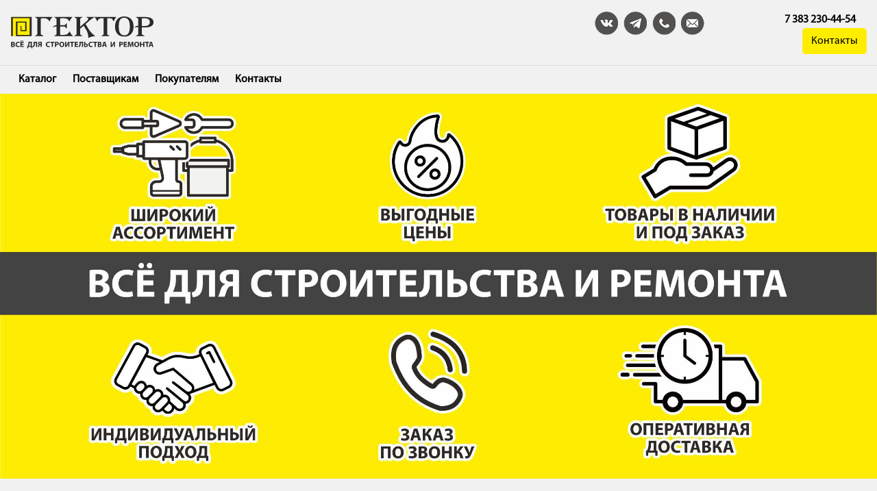

--- FILE ---
content_type: text/html; charset=UTF-8
request_url: https://gektor-nsk.ru/
body_size: 7625
content:

<!DOCTYPE html>
<html xml:lang="ru" lang="ru">

<head>
	<meta http-equiv="Content-Type" content="text/html; charset=UTF-8" />
<meta name="robots" content="index, follow" />
<meta name="description" content="Строительные и отделочные материалы в Новосибирске от компании Гектор. Оперативная отгрузка, низкие цены и различные варианты оплаты." />
<script data-skip-moving="true">(function(w, d, n) {var cl = "bx-core";var ht = d.documentElement;var htc = ht ? ht.className : undefined;if (htc === undefined || htc.indexOf(cl) !== -1){return;}var ua = n.userAgent;if (/(iPad;)|(iPhone;)/i.test(ua)){cl += " bx-ios";}else if (/Windows/i.test(ua)){cl += ' bx-win';}else if (/Macintosh/i.test(ua)){cl += " bx-mac";}else if (/Linux/i.test(ua) && !/Android/i.test(ua)){cl += " bx-linux";}else if (/Android/i.test(ua)){cl += " bx-android";}cl += (/(ipad|iphone|android|mobile|touch)/i.test(ua) ? " bx-touch" : " bx-no-touch");cl += w.devicePixelRatio && w.devicePixelRatio >= 2? " bx-retina": " bx-no-retina";if (/AppleWebKit/.test(ua)){cl += " bx-chrome";}else if (/Opera/.test(ua)){cl += " bx-opera";}else if (/Firefox/.test(ua)){cl += " bx-firefox";}ht.className = htc ? htc + " " + cl : cl;})(window, document, navigator);</script>


<link href="/bitrix/js/intranet/intranet-common.min.css?176844543361199" type="text/css"  rel="stylesheet" />
<link href="/local/templates/main/assets/css/bootstrap.min.css?1768560945159515" type="text/css"  data-template-style="true"  rel="stylesheet" />
<link href="/local/templates/main/assets/css/slick.css?17685609451729" type="text/css"  data-template-style="true"  rel="stylesheet" />
<link href="/local/templates/main/assets/css/owl.carousel.css?17685609454744" type="text/css"  data-template-style="true"  rel="stylesheet" />
<link href="/local/templates/main/assets/css/owl.theme.default.min.css?17685609451013" type="text/css"  data-template-style="true"  rel="stylesheet" />
<link href="/local/templates/main/assets/css/jquery.fancybox.min.css?176856094512795" type="text/css"  data-template-style="true"  rel="stylesheet" />
<link href="/local/templates/main/assets/css/ionicons.min.css?176856094551284" type="text/css"  data-template-style="true"  rel="stylesheet" />
<link href="/local/templates/main/assets/css/mobile.css?17685609453309" type="text/css"  data-template-style="true"  rel="stylesheet" />
<link href="/local/templates/main/assets/css/style.css?176856094516276" type="text/css"  data-template-style="true"  rel="stylesheet" />
<link href="/bitrix/components/bitrix/system.show_message/templates/.default/style.min.css?176844544051" type="text/css"  data-template-style="true"  rel="stylesheet" />







	<meta http-equiv="X-UA-Compatible" content="IE=edge" />
	<meta name="viewport" content="user-scalable=no, initial-scale=1.0, maximum-scale=1.0, width=device-width">
	<link rel="icon" type="image/x-icon" href="/favicon.ico">
	<title>Компания Гектор - строительные и отделочные материалы</title>

	
	<meta http-equiv="Content-Type" content="text/html; charset=UTF-8" />
<meta name="robots" content="index, follow" />
<meta name="description" content="Строительные и отделочные материалы в Новосибирске от компании Гектор. Оперативная отгрузка, низкие цены и различные варианты оплаты." />
<script data-skip-moving="true">(function(w, d, n) {var cl = "bx-core";var ht = d.documentElement;var htc = ht ? ht.className : undefined;if (htc === undefined || htc.indexOf(cl) !== -1){return;}var ua = n.userAgent;if (/(iPad;)|(iPhone;)/i.test(ua)){cl += " bx-ios";}else if (/Windows/i.test(ua)){cl += ' bx-win';}else if (/Macintosh/i.test(ua)){cl += " bx-mac";}else if (/Linux/i.test(ua) && !/Android/i.test(ua)){cl += " bx-linux";}else if (/Android/i.test(ua)){cl += " bx-android";}cl += (/(ipad|iphone|android|mobile|touch)/i.test(ua) ? " bx-touch" : " bx-no-touch");cl += w.devicePixelRatio && w.devicePixelRatio >= 2? " bx-retina": " bx-no-retina";if (/AppleWebKit/.test(ua)){cl += " bx-chrome";}else if (/Opera/.test(ua)){cl += " bx-opera";}else if (/Firefox/.test(ua)){cl += " bx-firefox";}ht.className = htc ? htc + " " + cl : cl;})(window, document, navigator);</script>


<link href="/bitrix/js/intranet/intranet-common.min.css?176844543361199" type="text/css"  rel="stylesheet" />
<link href="/local/templates/main/assets/css/bootstrap.min.css?1768560945159515" type="text/css"  data-template-style="true"  rel="stylesheet" />
<link href="/local/templates/main/assets/css/slick.css?17685609451729" type="text/css"  data-template-style="true"  rel="stylesheet" />
<link href="/local/templates/main/assets/css/owl.carousel.css?17685609454744" type="text/css"  data-template-style="true"  rel="stylesheet" />
<link href="/local/templates/main/assets/css/owl.theme.default.min.css?17685609451013" type="text/css"  data-template-style="true"  rel="stylesheet" />
<link href="/local/templates/main/assets/css/jquery.fancybox.min.css?176856094512795" type="text/css"  data-template-style="true"  rel="stylesheet" />
<link href="/local/templates/main/assets/css/ionicons.min.css?176856094551284" type="text/css"  data-template-style="true"  rel="stylesheet" />
<link href="/local/templates/main/assets/css/mobile.css?17685609453309" type="text/css"  data-template-style="true"  rel="stylesheet" />
<link href="/local/templates/main/assets/css/style.css?176856094516276" type="text/css"  data-template-style="true"  rel="stylesheet" />
<link href="/bitrix/components/bitrix/system.show_message/templates/.default/style.min.css?176844544051" type="text/css"  data-template-style="true"  rel="stylesheet" />
	</head>

<body>
	<div class="wrapper">
		<header class="header">
			<div class="container">
				<div class="row d-flex head">
					
<div class="col-md-3 col-sm-12 top_logo_block">
	<a href="/"><img src="/local/templates/main/assets/img/logo.svg" class="logo_top"></a>
</div>
<div class="mob_menu d-block d-md-none img-fluid"
	 data-toggle="collapse"
	 data-target="#navbarResponsive"
	 aria-controls="navbarResponsive"
	 aria-expanded="false"
	 aria-label="Toggle navigation">
		<img src="/local/templates/main/assets/img/menu.png" alt="" style="width: 25px; height: 25px;">
</div>
<div class="col-md-5 d-none d-md-block"></div>

<div class="col-md-4 d-none d-md-block top_icons m-auto text-right">
	<a href="https://vk.com/gektor_nsk" target="_blank">
		<div class="float-lg-left mr-2 top-ico"
			 style="background:url(/local/templates/main/assets/img/top_icons.png) no-repeat; background-position:left; background-size: cover; height: 34px; width: 34px;">
		</div>
	</a>
	<a href="https://t.me/gektornsk" target="_blank">
		<div class="float-lg-left mr-2 top-ico"
			 style="background:url(/local/templates/main/assets/img/top_icons.png) no-repeat; background-position:33%; background-size: cover; height: 34px; width: 34px;">
		</div>
	</a>
	<a href="tel:+73832561111">
		<div class="float-lg-left mr-2 top-ico"
			 style="background:url(/local/templates/main/assets/img/top_icons.png) no-repeat; background-position:66%; background-size: cover; height: 34px; width: 34px;">
		</div>
	</a>
	<a href="mailto:info@gektor-nsk.ru">
		<div class="float-lg-left top-ico"
			 style="background:url(/local/templates/main/assets/img/top_icons.png) no-repeat; background-position:right; background-size: cover; height: 34px; width: 34px;">
		</div>
	</a>
	<span class="ml-3 mr-3 font-weight-bold">
		<a href="tel:+73832304454">7 383 230-44-54</a>
	</span>
	<span class="ml-3">
		<a href="/contacts/" class="btn btn-primary">Контакты</a>
	</span>
</div>
				</div>
				<nav class="navbar navbar-expand-lg main-nav navbar-dark pl-0">
					<div class="container pl-0">
						<div class="collapse navbar-collapse pl-0" id="navbarResponsive">
							
	<ul class="top_menu navbar-nav pl-0" id="ul_">
					<li class="nav-item">
				<a href="https://nsk-stroy.com/catalog/" class="tfont-weight-bold">Каталог</a>
			</li>
					<li class="nav-item">
				<a href="/suppliers/" class="tfont-weight-bold">Поставщикам</a>
			</li>
					<li class="nav-item">
				<a href="/buyers/" class="tfont-weight-bold">Покупателям</a>
			</li>
					<li class="nav-item">
				<a href="/contacts/" class="tfont-weight-bold">Контакты</a>
			</li>
			</ul>						</div>
					</div>
				</nav>
			</div>
		</header>
		<main class="main home">
			<div class="home-body">
				<div class="home-poster">

<div class="home-poster-slick">
	<img src="/local/templates/main/assets/img/banners/6.jpg" alt="" />
</div>
<div class="home-poster-slick-mob">
	<img src="/local/templates/main/assets/img/banners/mobile/6.jpg" alt="" />
</div>


<div class="container mt-5">
	<div class="row">
		<div class="col-lg-12 mt-lg-4 text-center mb-5">
			<h2 class="mb-4">Почему выбирают «Гектор»?</h2>
		</div>
	</div>
</div>

<div class="container">
	<div class="row  text-center">
		<div class="col-lg-6 ">
			<div class="row d-flex">
				<div class="col-lg-2 mb-4">
					<img src="/local/templates/main/assets/img/icons/1.png" class="img-fluid" alt="">
				</div>
				<div class="col-lg-9 m-auto text-md-left mb-4">
					<h4>Выгодная цена</h4>
					<p class="num-rev">Более 25 000 наименований на самых выгодных условиях.</p>
				</div>
				<div class="col-lg-2 mb-4">
					<img src="/local/templates/main/assets/img/icons/2.png" class="img-fluid" alt="">
				</div>
				<div class="col-lg-9 m-auto text-md-left  mb-4">
					<h4>Оперативная доставка</h4>
					<p class="num-rev">Доставим ваш заказ от 2 часов после оформления заявки.</p>
				</div>
				<div class="col-lg-2 mb-4">
					<img src="/local/templates/main/assets/img/icons/3.png" class="img-fluid" alt="">
				</div>
				<div class="col-lg-9 m-auto text-md-left mb-4">
					<h4>Персональные условия</h4>
					<p class="num-rev">Возможность отсрочки платежей.</p>
				</div>
				<div class="col-lg-2 ">
					<img src="/local/templates/main/assets/img/icons/4.png" class="img-fluid" alt="">
				</div>
				<div class="col-lg-9 m-auto text-md-left">
					<h4>Подъем на этаж</h4>
					<p class="num-rev">Доставим ваш заказ даже на 100-й этаж.</p>
				</div>
			</div>
		</div>
		<div class="col-lg-6 mb-5">
			<p class="num"><img src="/local/templates/main/assets/img/about/1.png" class="img-fluid" alt=""></p>
		</div>
		<div class="m-auto  mt-5">
			<a class="btn btn-primary" data-target="#modal-1" data-toggle="modal" href="javascript:;" data-detal="Отправить заявку" target="submit">Оставить заявку</a>
		</div>
	</div>
</div>


<div class="second-background mb-5" id="catalog">
	<div class="container mt-5 text-center pt-4 pb-4">
		<h2>Каталог</h2>
		<div>Более 25000 наименований строительных материалов в одном месте</div>
	</div>
</div>

<div class="container pt-4">
	<div class="row  text-center ">
		<div class="col-lg-2 "></div>
		<div class="col-lg-8 ">
			<div class="row  text-center">
				<div class="col-6 col-lg-4">
					<a href="https://nsk-stroy.com/catalog/stroitelnye-materialy/"><img
							src="/local/templates/main/assets/img/catalog/10.png" class="img-fluid" alt="">
						<h5>Строительные материалы</h5>
						Сухие смеси/пиломатериал, OSB, ДСП, фанера/гипсокартон/газобетон/
						кирпич/гидроизоляция/сетки металлические, стеклопластиковые/арматура/СМЛ/ленты,
						серпянки, скотчи
					</a>
				</div>
				<div class="col-6 col-lg-4 mb-5">
					<a href="https://nsk-stroy.com/catalog/instrument-oborudovanie/"><img
							src="/local/templates/main/assets/img/catalog/12.png" class="img-fluid" alt="">
						<h5>Инструмент, оборудование</h5>
						Инструмент и оборудование для строительства и ремонта, для профессионального и
						бытового применения
					</a>
				</div>
				<div class="col-6 col-lg-4 mb-5">
					<a href="https://nsk-stroy.com/catalog/peny-germetiki-klei/"><img
							src="/local/templates/main/assets/img/catalog/16.png" class="img-fluid" alt="">
						<h5>Пена, герметики, клеи</h5>
						Пена монтажная, напыляемый утеплитель, клей-пена для теплоизоляции. Герметики,
						Уплотнительные ленты, Клея: Жидкие гвозди, ПВА, Суперклей, Универсальные,
						Специальные клея. Пистолеты для пены и герметика
					</a>
				</div>
				<div class="col-6 col-lg-4 mb-5">
					<a href="https://nsk-stroy.com/catalog/lakokrasochnye-materialy/"><img
							src="/local/templates/main/assets/img/catalog/7.png" class="img-fluid" alt="">
						<h5>Лакокрасочные изделия</h5>
						Краски, Лаки, Грунтовки - для внутренних и наружных работ. Декоративные, Цветные
						интерьерные, Аэрозольные. Для Металла, Дерева, Пластика, Бетона, Дорожных
						покрытий. Эмали по ржавчине, Антисептики, пропитки и масла для Дерева с
						тонировкой и без. Огнезащита. Растворитель
					</a>
				</div>
				<div class="col-6 col-lg-4 mb-5">
					<a href="https://nsk-stroy.com/catalog/interer-otdelka/"><img src="/local/templates/main/assets/img/catalog/11.png"
																				  class="img-fluid" alt="">
						<h5>Интерьер, отделка</h5>
						Двери входные и межкомнатные. Отделочные покрытия для пола. Плинтус, Порожки и
						аксессуары. Подложка, клей для напольных покрытий. Окна,двери и подоконники из
						ПВХ. Обои. Стеклообои и стеклохолст. Стеновые панели: ПВХ и МДФ, комплектуюшие.
						Потолочная плитка и плинтус. Рулонные шторы и жалюзи
					</a>
				</div>
				<div class="col-6 col-lg-4 mb-5">
					<a href="https://nsk-stroy.com/catalog/krepyezh-furnitura/"><img src="/local/templates/main/assets/img/catalog/9.png"
																					 class="img-fluid" alt="">
						<h5>Крепёж, фурнитура</h5>
						Крепёжные элементы в ассортименте
					</a>
				</div>
				<div class="col-6 col-lg-4 mb-5">
					<a href="https://nsk-stroy.com/catalog/uteplitel/"><img src="/local/templates/main/assets/img/catalog/3.png"
																			class="img-fluid" alt="">
						<h5>Утеплитель</h5>
						Теплоизоляционные материалы от мировых брендов
					</a>
				</div>
				<div class="col-6 col-lg-4 mb-5">
					<a href="https://nsk-stroy.com/catalog/elektrotekhnicheskaya-produktsiya/"><img
							src="/local/templates/main/assets/img/catalog/1.png" class="img-fluid" alt="">
						<h5 class="text-break">Электротехническая продукция</h5>
						Модульное оборудование, кабельно-проводниковая продукция, системы для прокладки
						кабеля, светильники, лампы и т.д.
					</a>
				</div>
				<div class="col-6 col-lg-4 mb-5">
					<a href="https://nsk-stroy.com/catalog/santekhnika-otoplenie-ventilyatsiya/"><img
							src="/local/templates/main/assets/img/catalog/4.png" class="img-fluid" alt="">
						<h5>Сантехника, отопление, вентиляция</h5>
						Радиаторы отопления. Полипропиленовые трубы и фитинги. Канализационные системы.
						Котельное оборудование. Насосное оборудование. Водонагреватели. Санфаянс.
						Смесители. Системы водоочистки
					</a>
				</div>
				<div class="col-6 col-lg-4 mb-5">
					<a href="https://nsk-stroy.com/catalog/fasady/"><img src="/local/templates/main/assets/img/catalog/2.png"
																		 class="img-fluid" alt="">
						<h5>Фасадные материалы</h5>
						Сайдинг, фасадные панели, водостоки, Дренажные системы
					</a>
				</div>
				<div class="col-6 col-lg-4 mb-5">
					<a href="https://nsk-stroy.com/catalog/krovlya/"><img src="/local/templates/main/assets/img/catalog/8.png"
																		  class="img-fluid" alt="">
						<h5>Кровельные материалы</h5>
						Широкий выбор кровельных материалов для вашего дома или бани
					</a>
				</div>
				<div class="col-6 col-lg-4 mb-5">
					<a href="https://nsk-stroy.com/catalog/tovary-dlya-doma-dachi-i-sada/"><img
							src="/local/templates/main/assets/img/catalog/5.png" class="img-fluid" alt="">
						<h5>Товары для дома, дачи и сада</h5>
						Садовая техника и инструмент для благоустройства территории, уход за растениями,
						отдых на природе
					</a>
				</div>
			</div>
		</div>
		<div class="col-lg-2 "></div>
		<div class="m-auto pt-5 mt-5 ">
			<a class="btn btn-primary" data-target="#modal-1" data-toggle="modal" href="javascript:;" data-detal="Отправить заявку" target="submit">Оставить заявку</a>
		</div>
	</div>
</div>


<div class="container pt-4 pb-5">
	<div class="row">
		<div class="col-lg-12 mt-md-5 text-center mb-4">
			<h2 class="mb-4">Наши партнеры</h2>
			<p>«Гектор» сотрудничает только с самыми надежными и проверенными поставщиками</p>
		</div>
		
<div class="owl-carousel owl-theme" id="slider">
			<div class="slide">
			<img src="/upload/medialibrary/0da/n0vyn59360fg8xre99hfkixwreiil4d6/ml01.jpg" alt="">
		</div>
			<div class="slide">
			<img src="/upload/medialibrary/db0/mz2l9ocfue2pz6hkja8rfv1ep1ui9yrx/ml03.jpg" alt="">
		</div>
			<div class="slide">
			<img src="/upload/medialibrary/d00/xaqlbxyepvvmdvrkfeb9hzua5pfqywm9/ml05.jpg" alt="">
		</div>
			<div class="slide">
			<img src="/upload/medialibrary/632/rifudf5fs5rjddlz07eq9li1u3p17bno/ml06.jpg" alt="">
		</div>
			<div class="slide">
			<img src="/upload/medialibrary/a17/zjx48z0s9zvtpgicu3eptdkswzyk4mto/ml07.jpg" alt="">
		</div>
	</div>
	</div>
</div>


<div class="container mt-5 mb-5 text-center">
	<h3>Мы на карте</h3>
	<div class="row">
	<div class="col-md-12">
	 		<iframe src="https://yandex.ru/map-widget/v1/?um=constructor%3A18adf623983a35706ead9efdd244cc4de6e048bd4e413ff3f04492f5a3f96bf2&amp;source=constructor" width="100%" height="438" frameborder="0"></iframe>
	</div>
</div></div>


				</div>
			</div>
		</main>

		<footer class="text-center text-md-left second-background">
			<div class="container ">
				<div class="row d-flex pb-5">
					<div class="col-md-4 d-md-block">
						<img src="/local/templates/main/assets/img/logo.svg" class="bot_logo mt-5" alt="">
					</div>
					<div class="col-md-8 mt-5 mt-md-5">
						
	<ul class="bot_menu m-auto" id="ul_">
					<li>
				<a href="https://nsk-stroy.com/catalog/">Каталог</a>
			</li>
					<li>
				<a href="/suppliers/">Поставщикам</a>
			</li>
					<li>
				<a href="/buyers/">Покупателям</a>
			</li>
					<li>
				<a href="/contacts/">Контакты</a>
			</li>
			</ul>					</div>
				</div>
			</div>
		</footer>
	</div>
	
<div class="modal fade" role="dialog" tabindex="-1" id="modal-1">
	<div class="modal-dialog" role="document">
		<div class="modal-content">
			 <div id="comp_f9923a1b549c7112cc9e1fc4755044c8">
<p><font class="errortext">Веб-форма не найдена.</font></p></div>			<!--<div class="modal-footer justify-content-center">
				  <button class="btn btn-primary d-block px-4 py-3" type="submit" data-dismiss="modal">Отправить заявку</button>
			</div>-->
		</div>
	</div>
</div>
	<!-- Yandex.Metrika counter -->  <noscript><div><img src="https://mc.yandex.ru/watch/89933351" style="position:absolute; left:-9999px;" alt="" /></div></noscript> <!-- /Yandex.Metrika counter -->

<script>if(!window.BX)window.BX={};if(!window.BX.message)window.BX.message=function(mess){if(typeof mess==='object'){for(let i in mess) {BX.message[i]=mess[i];} return true;}};</script>
<script>(window.BX||top.BX).message({"JS_CORE_LOADING":"Загрузка...","JS_CORE_NO_DATA":"- Нет данных -","JS_CORE_WINDOW_CLOSE":"Закрыть","JS_CORE_WINDOW_EXPAND":"Развернуть","JS_CORE_WINDOW_NARROW":"Свернуть в окно","JS_CORE_WINDOW_SAVE":"Сохранить","JS_CORE_WINDOW_CANCEL":"Отменить","JS_CORE_WINDOW_CONTINUE":"Продолжить","JS_CORE_H":"ч","JS_CORE_M":"м","JS_CORE_S":"с","JSADM_AI_HIDE_EXTRA":"Скрыть лишние","JSADM_AI_ALL_NOTIF":"Показать все","JSADM_AUTH_REQ":"Требуется авторизация!","JS_CORE_WINDOW_AUTH":"Войти","JS_CORE_IMAGE_FULL":"Полный размер"});</script><script src="/bitrix/js/main/core/core.min.js?1768445435229643"></script><script>BX.Runtime.registerExtension({"name":"main.core","namespace":"BX","loaded":true});</script>
<script>BX.setJSList(["\/bitrix\/js\/main\/core\/core_ajax.js","\/bitrix\/js\/main\/core\/core_promise.js","\/bitrix\/js\/main\/polyfill\/promise\/js\/promise.js","\/bitrix\/js\/main\/loadext\/loadext.js","\/bitrix\/js\/main\/loadext\/extension.js","\/bitrix\/js\/main\/polyfill\/promise\/js\/promise.js","\/bitrix\/js\/main\/polyfill\/find\/js\/find.js","\/bitrix\/js\/main\/polyfill\/includes\/js\/includes.js","\/bitrix\/js\/main\/polyfill\/matches\/js\/matches.js","\/bitrix\/js\/ui\/polyfill\/closest\/js\/closest.js","\/bitrix\/js\/main\/polyfill\/fill\/main.polyfill.fill.js","\/bitrix\/js\/main\/polyfill\/find\/js\/find.js","\/bitrix\/js\/main\/polyfill\/matches\/js\/matches.js","\/bitrix\/js\/main\/polyfill\/core\/dist\/polyfill.bundle.js","\/bitrix\/js\/main\/core\/core.js","\/bitrix\/js\/main\/polyfill\/intersectionobserver\/js\/intersectionobserver.js","\/bitrix\/js\/main\/lazyload\/dist\/lazyload.bundle.js","\/bitrix\/js\/main\/polyfill\/core\/dist\/polyfill.bundle.js","\/bitrix\/js\/main\/parambag\/dist\/parambag.bundle.js"]);
</script>
<script>BX.Runtime.registerExtension({"name":"pull.protobuf","namespace":"BX","loaded":true});</script>
<script>BX.Runtime.registerExtension({"name":"rest.client","namespace":"window","loaded":true});</script>
<script>(window.BX||top.BX).message({"pull_server_enabled":"Y","pull_config_timestamp":0,"shared_worker_allowed":"Y","pull_guest_mode":"N","pull_guest_user_id":0,"pull_worker_mtime":1768445436});(window.BX||top.BX).message({"PULL_OLD_REVISION":"Для продолжения корректной работы с сайтом необходимо перезагрузить страницу."});</script>
<script>BX.Runtime.registerExtension({"name":"pull.client","namespace":"BX","loaded":true});</script>
<script>BX.Runtime.registerExtension({"name":"pull","namespace":"window","loaded":true});</script>
<script>(window.BX||top.BX).message({"LANGUAGE_ID":"ru","FORMAT_DATE":"DD.MM.YYYY","FORMAT_DATETIME":"DD.MM.YYYY HH:MI:SS","COOKIE_PREFIX":"BITRIX_SM","SERVER_TZ_OFFSET":"25200","UTF_MODE":"Y","SITE_ID":"s2","SITE_DIR":"\/","USER_ID":"","SERVER_TIME":1769061857,"USER_TZ_OFFSET":0,"USER_TZ_AUTO":"Y","bitrix_sessid":"d7ab134bf3238a117e6ec8ba0c2d0ed1"});</script><script src="/bitrix/js/pull/protobuf/protobuf.min.js?176844543676433"></script>
<script src="/bitrix/js/pull/protobuf/model.min.js?176844543614190"></script>
<script src="/bitrix/js/rest/client/rest.client.min.js?17684454349240"></script>
<script src="/bitrix/js/pull/client/pull.client.min.js?176844543649849"></script>
<script>
					if (Intl && Intl.DateTimeFormat)
					{
						const timezone = Intl.DateTimeFormat().resolvedOptions().timeZone;
						document.cookie = "BITRIX_SM_TZ=" + timezone + "; path=/; expires=Fri, 01 Jan 2027 00:00:00 +0700";
						
					}
				</script>
<script>
					(function () {
						"use strict";

						var counter = function ()
						{
							var cookie = (function (name) {
								var parts = ("; " + document.cookie).split("; " + name + "=");
								if (parts.length == 2) {
									try {return JSON.parse(decodeURIComponent(parts.pop().split(";").shift()));}
									catch (e) {}
								}
							})("BITRIX_CONVERSION_CONTEXT_s2");

							if (cookie && cookie.EXPIRE >= BX.message("SERVER_TIME"))
								return;

							var request = new XMLHttpRequest();
							request.open("POST", "/bitrix/tools/conversion/ajax_counter.php", true);
							request.setRequestHeader("Content-type", "application/x-www-form-urlencoded");
							request.send(
								"SITE_ID="+encodeURIComponent("s2")+
								"&sessid="+encodeURIComponent(BX.bitrix_sessid())+
								"&HTTP_REFERER="+encodeURIComponent(document.referrer)
							);
						};

						if (window.frameRequestStart === true)
							BX.addCustomEvent("onFrameDataReceived", counter);
						else
							BX.ready(counter);
					})();
				</script>



<script src="/local/templates/main/assets/js/jquery.min.js?176856094587461"></script>
<script src="/local/templates/main/assets/js/jquery.maskedinput.min.js?17685609453568"></script>
<script src="/local/templates/main/assets/js/jquery.fancybox.min.js?176856094568253"></script>
<script src="/local/templates/main/assets/js/bootstrap.min.js?176856094560010"></script>
<script src="/local/templates/main/assets/js/owl.carousel.min.js?176856094544342"></script>
<script src="/local/templates/main/assets/js/Lightbox-Gallery-lightbox.min.js?17685609458488"></script>
<script src="/local/templates/main/assets/js/mobile.js?17685609454460"></script>
<script src="/local/templates/main/assets/js/main.js?17685609451139"></script>

<script src="/local/templates/main/assets/js/jquery.min.js?176856094587461"></script>
<script src="/local/templates/main/assets/js/jquery.maskedinput.min.js?17685609453568"></script>
<script src="/local/templates/main/assets/js/jquery.fancybox.min.js?176856094568253"></script>
<script src="/local/templates/main/assets/js/bootstrap.min.js?176856094560010"></script>
<script src="/local/templates/main/assets/js/owl.carousel.min.js?176856094544342"></script>
<script src="/local/templates/main/assets/js/Lightbox-Gallery-lightbox.min.js?17685609458488"></script>
<script src="/local/templates/main/assets/js/mobile.js?17685609454460"></script>
<script src="/local/templates/main/assets/js/main.js?17685609451139"></script>


<script type="text/javascript">
		(function(i,s,o,g,r,a,m){i['GoogleAnalyticsObject']=r;i[r]=i[r]||function(){
			(i[r].q=i[r].q||[]).push(arguments)},i[r].l=1*new Date();a=s.createElement(o),
			m=s.getElementsByTagName(o)[0];a.async=1;a.src=g;m.parentNode.insertBefore(a,m)
		})(window,document,'script','//www.google-analytics.com/analytics.js','ga');

		ga('create', 'UA-75471522-1', 'auto');
		ga('send', 'pageview');
	</script>
<script type="text/javascript" > (function(m,e,t,r,i,k,a){m[i]=m[i]||function(){(m[i].a=m[i].a||[]).push(arguments)}; m[i].l=1*new Date(); for (var j = 0; j < document.scripts.length; j++) {if (document.scripts[j].src === r) { return; }} k=e.createElement(t),a=e.getElementsByTagName(t)[0],k.async=1,k.src=r,a.parentNode.insertBefore(k,a)}) (window, document, "script", "https://mc.yandex.ru/metrika/tag.js", "ym"); ym(89933351, "init", { clickmap:true, trackLinks:true, accurateTrackBounce:true, webvisor:true }); </script></body>
</html>

--- FILE ---
content_type: text/css
request_url: https://gektor-nsk.ru/local/templates/main/assets/css/mobile.css?17685609453309
body_size: 770
content:
@media (min-width:768px) {
	.container {
		max-width: 1410px !important;
	}

	.header-content-right-bottom {
		display: none;
	}

}

@media (min-width:1024px) {
	.container {
		min-width: 1056px !important;
	}

}

@media (max-width: 1279px) {

}

@media (max-width: 1023px) {

}

@media (max-width:992px) {

	.header {
		width: 100%;
		height: 95px;
		position: fixed;
		left: 0;
		top: 0;
		z-index: 300;
	}
}

@media (max-width:767px) {
	.logo_top {
		width: 160px;
		margin: 13px auto;

	}
	.top_logo_block {
		text-align: center;
	}

	.social {
		width: auto;
	}

	.head {
		border: 0px;
	}

.slick-slide
{
    display: none;
    float: left;

    height: 100vw;
    min-height: 1px;
}

	header .container,
	footer .container {
		width:auto !important;
	}

	html,
	body,
	.container {
		min-width: 320px;
	}

	.slick-arrow {
		width: 40px;
		height: 40px;
		top: 50%;
		bottom: 0;
		z-index: 10;
		transition: all .15s linear;
		margin: 0;
		-webkit-transform: none;
		-ms-transform: none;
		transform: none;
		background-image: none;
		background-color: transparent !important;
		text-indent: -99999px;
		border:0;
	}

	.slick-prev {
		left: 0;
	}

	.slick-next {
		left: auto;
		right: 0;
	}

	.slick-arrow:after {
		content: "";
		background-image: url(../images/mobile/slider-arrows.png);
		width: 40px;
		height: 40px;
		background-size: auto 40px;
		left: 0;
		top: 0;
		position: absolute;
	}

	.slick-prev:after {
		background-position: 0 0 !important;
	}

	.slick-next:after {
		background-position: -40px 0 !important;
		left:auto;
		right:0;
	}
.navbar {
	padding: 0;
}
	.main {
		padding-top: 96px;
	}

	.home-poster-slick-item-content {
		width: auto;
		height: auto;
		position: relative;
		padding-top: 39px;
		min-height: 93vh;
		text-align: center;
		height: auto !important;
	}

	.home-poster-slick-item:before {
		width: 100%;
		height: 100%;
	}

	.home-poster-slick-item-brand {
		margin: 0 auto 30px auto;
		text-align: center;
	}

	.home-poster-slick-item-text {
		/* font-size: 34px; */
		font-size: 22px;
		line-height: 36px;
		margin: 0 0 37px 0;
	}

	.home-poster-slick-number {
		font-size: 14px;
		bottom: 8px;
		right: 0;
		width: 100%;
		text-align: center;
	}

	.home-poster-slick-number-active {
		font-size: 18px;
		font-weight: bold;
		margin-right: 6px;

	}

	.home-poster-slick .slick-arrow {
		width: 40px;
		height: 40px;
		top: auto;
		bottom: 0;
		z-index: 10;
		transition: all .15s linear;
		margin: 0;
		-webkit-transform: none;
		-ms-transform: none;
		transform: none;
		background-color: #fff !important;
	}

	.home-poster-slick .slick-prev {
		left: 0;
	}

	.home-poster-slick .slick-next {
		left: auto;
		right: 0;
	}

	.home-poster-slick .slick-arrow:after {
		background-image: url(../img/slider-arrows.png);
		width: 40px;
		height: 40px;
		background-size: auto 40px;
		left: 0;
		top: 0;
		margin-top: 0;
	}

	.home-poster-slick .slick-prev:after {
		background-position: 0 0 !important;
	}

	.home-poster-slick .slick-next:after {
		background-position: -40px 0 !important;
	}
	#suppilers_slider h2 {
		font-size: 36px!important;
	}
}


--- FILE ---
content_type: text/css
request_url: https://gektor-nsk.ru/local/templates/main/assets/css/style.css?176856094516276
body_size: 3625
content:
@font-face {
    font-family: 'MariadPro';
    src: url(../../assets/fonts/MYRIADPRO-REGULAR.OTF);
}
html {
	scroll-behavior: smooth;
	height: 100%;
}

body {
	font-family:'MariadPro'; 
	background: #f1f1f1;
	height: 100%;
}

a {
	color: #000; text-decoration: none;
}
a:hover {
	color: #938800; text-decoration: none;
}

h1, h2, h3, h4, h5 {
	font-weight: bold;
}

.first-background {
	background:#F1F1F1;
}
.second-background {
	background:#D9DADA;
}

.wrapper {
	display: flex;
	flex-direction: column;
	height: 100%;
}
main {
	flex: 1 0 auto;
}
footer {
	flex: 0 0 auto;
}

.header
{

	border-bottom:1px #EEE solid;
	background:#F1F1F1;
	/* background-color: #282828; */
}

.head {
	border-bottom: 1px solid #D9DADA;
}

.logo_top {
    width: 210px;  margin: 23px 0; 
}

.mob_menu {
	width: 25px; height: 25px; position: absolute; top: 15px; right: 15px;
}

.num-rev {
	font-size: 1rem;
}

.num {
	font-size: 8rem;
	color: #9E2357;
	margin: 0 0 0px 0;
	padding: 0;
}

.top_menu {
	padding: 0px;
}

.top_menu li {
    border: none;
    font-weight: 700;
    padding: 0px 12px;
    text-transform: none;
    width: auto;

    font-size: 1em;
    position: relative;
    color: #222;
}

.form-check-label {
	font-size: small;
}

.top_icons {
	margin: 22px 0;
}

.home-poster
{
	min-height: 300px;
	overflow: hidden;
	position: relative;
}

/* Input normal */

select,
textarea,
input[type="text"],
input[type="password"],
input[type="datetime"],
input[type="datetime-local"],
input[type="date"],
input[type="month"],
input[type="time"],
input[type="week"],
input[type="number"],
input[type="email"],
input[type="url"],
input[type="search"],
input[type="tel"],
input[type="color"] {
    color: #777;
    border: 1px solid #eaeaea;
    padding: 11px 19px;
    line-height: inherit;
    width: 100%;
    background-color: #fff;
    margin-bottom: 15px;
    border-radius: 0;
    height: auto;
    -webkit-appearance: none;
    text-shadow: none;
    -webkit-box-shadow: none;
    -moz-box-shadow: none;
    box-shadow: none;
    -webkit-box-sizing: border-box;
    -moz-box-sizing: border-box;
    box-sizing: border-box;
    -webkit-transition: border ease .238s;
    -moz-transition: border ease .238s;
    transition: border ease .238s;
}


button,
input[type="button"],
input[type="reset"],
input[type="submit"] {
    font-family: "Montserrat", sans-serif;
    font-weight: 500;
    background-color: #FFED00;
    color: #000;
    padding: 1.285em 2.642em;
    display: inline-block;
    -webkit-appearance: none;
    -webkit-transition: all ease .238s;
    -moz-transition: all ease .238s;
    transition: all ease .238s;
}


button:hover,
input[type="button"]:hover,
input[type="reset"]:hover,
input[type="submit"]:hover,
button:focus,
input[type="button"]:focus,
input[type="reset"]:focus,
input[type="submit"]:focus {
    outline: 0;
    background-color: #4b4b4b;
    color: #fff;
}


.inputfile {
    margin-bottom: 15px;
}

.home-poster-slick
{
	position: relative;
	z-index: 10;
	margin-bottom: 0px;
}
.home-poster-slick-item:before
{
}
.home-poster-slick-item
{
	background-image: url('../images/home-poster-img1.jpg');
	background-size: cover;
	background-position: center;
	position: relative;
	z-index: 6;
}
.poster1 {
	background-image: url('../../assets/img/banners/1.jpg');
}
.poster2 {
	background-image: url('../../assets/img/banners/2.jpg');
}
.poster3 {
	background-image: url('../../assets/img/banners/3.jpg');
}
.poster4 {
	background-image: url('../../assets/img/banners/4.jpg');
}
.poster5 {
	background-image: url('../../assets/img/banners/5.jpg');
}
.poster6 {
	background-image: url('../../assets/img/banners/6.jpg');
}

.home-poster-slick img {
	display: block;
	width: 100%;
	height: 100%;
}
.home-poster-slick-mob img {
	display: none;
}

.top-ico {
opacity:0.8;
}

.top-ico:hover {
opacity: 1;
cursor: pointer;

}

@media (max-width: 767px) {
	.poster1 {
		background-image: url('../../assets/img/banners/mobile/1.jpg');
	}
	.poster2 {
		background-image: url('../../assets/img/banners/mobile/2.jpg');
	}
	.poster3 {
		background-image: url('../../assets/img/banners/mobile/3.jpg');
	}
	.poster4 {
		background-image: url('../../assets/img/banners/mobile/4.jpg');
	}
	.poster5 {
		background-image: url('../../assets/img/banners/mobile/5.jpg');
	}
	.poster6 {
		background-image: url('../../assets/img/banners/mobile/6.jpg');
	}
	.home-poster-slick img {
		display: none;
	}
	.home-poster-slick-mob img {
		display: block;
		width: 100%;
		height: 100%;
	}
}

.home-poster-slick-item .container
{
	height: 100%;
}
.home-poster-slick-item-content
{
	width: 398px;
	height: 612px;
	position: relative;
	padding-top: 57px;
	z-index: 8;
}
.home-poster-slick-item-brand
{
	width: 300px;
	height: 85px;

	margin-bottom: 48px;
	text-transform: uppercase;
	text-align: left;
	padding-left: 0px;
	font-size: 20px;
	font-family: "Gotham-Pro-Medium", sans-serif;
	color:#FFF;
	line-height: 62px;

}
.home-poster-slick-item-brand-left
{
	width: 70px;
	height: 62px;
	border-right:solid 3px #fff;
	display: table-cell;
	vertical-align: middle;
	font-size: 32px;
	font-family: "Gotham-Pro-Medium", sans-serif;
	color: #fff;
	line-height: 18px;
	letter-spacing: 0px;
	position: relative;
	text-transform: uppercase;
	text-align: center;
}
.home-poster-slick-item-brand-right
{
	width: 164px;
	height: 62px;
	display: table-cell;
	vertical-align: middle;
	font-size: 18px;
	font-family: " Gotham-Pro-Medium", sans-serif;
	color: #fff;
	line-height: 19px;
	letter-spacing: 2px;
	position: relative;
	text-transform: uppercase;
	text-align: left;
	padding-left: 23px;
	padding-left: 20px;
}
.home-poster-slick-item-text
{

	font-family: "Gotham-Pro-Medium", sans-serif;
	color: #fff;


	position: relative;

	margin-bottom: 50px;
}
.home-poster-slick-item-link
{
	font-size: 14px;
	font-family: "Gotham-Pro-Medium", sans-serif;
	color: #fff;
	line-height: 20px;
	letter-spacing: 0.3px;
	position: relative;
	text-transform: uppercase;
}
.home-poster-slick-item-link>span
{
	position: relative;
}
.home-poster-slick-item-link>span:after
{
	content: '';
	position: absolute;
	width: 18px;
	height: 12px;
	background-image:url('../images/arrow-right2.png');
	background-position:0px 0px;
	background-repeat: no-repeat;
	right: -31px;
	top: -webkit-calc((100% - 12px) / 2);
	top: calc((100% - 12px) / 2);
}
.home-poster-slick-item-link:hover>span:after
{
	background-position:0px -12px;
}
.home-poster-slick-item-link>span:before
{
	content: '';
	position: absolute;
	width: 100%;
	height: 1px;
	background-color: #f2f2f2;
	left: 0px;
	bottom: -4px;
	-webkit-transition:all .15s linear;
	-o-transition:all .15s linear;
	transition:all .15s linear;
	opacity: 1;
}
.home-poster-slick-item-link:hover>span:before
{
	opacity: 0;
}
.home-poster-slick-number
{
	width: 90px;
	font-size: 18px;
	font-family: "Gotham-Pro-Regular", sans-serif;
	color: #fff;
	line-height: 20px;
	letter-spacing: 0px;
	position: relative;
	text-transform: uppercase;
	position: absolute;
	bottom: 15px;
	right: 92px;
}
.home-poster-slick-number-active
{
	font-size: 30px;
	font-family: "Gotham-Pro-Medium", sans-serif;
	color: #fff;
	margin-right: 14px;
}
.home-poster-slick-number>span
{
	display: inline-block;
}

.home-poster-slick .slick-arrow
{
	width: 93px;
	height: 60px;
	background:url(../img/opacity50.png);

	top: inherit;
	bottom: 0;

	position: absolute;
	border:0;
	text-indent: -999999px;
	left: 100px;
	z-index: 10;
	-webkit-transition: all .15s linear;
	-o-transition: all .15s linear;
	transition: all .15s linear;
}
.home-poster-slick .slick-arrow:hover
{
	background-color: #fff;
}
.home-poster-slick .slick-arrow:before
{
	display: none;
}
.home-poster-slick .slick-arrow:after
{
	content: '';
	position: absolute;
	width: 33px;
	height: 22px;
	background-image: url('../img/btn-slick.png');
	background-repeat: no-repeat;
	background-position: 0px 0px;
	left: -webkit-calc((100% - 33px) / 2);
	left: calc((100% - 33px) / 2);
	top: -webkit-calc((100% - 22px) / 2);
	top: calc((100% - 22px) / 2);
}
.home-poster-slick .slick-prev
{
	left: -webkit-calc(((100% - 800px) / 2) + 15px);
	left: calc(((100% - 800px) / 2) + 15px);
}

.home-poster-slick .slick-prev:hover:after
{
	background-position: 0px -23px;
}

.home-poster-slick .slick-next
{
	left: -webkit-calc(((100% - 800px) / 2) + 108px);
	left: calc(((100% - 800px) / 2) + 108px);
}
.home-poster-slick .slick-next:after
{
	background-position: -38px 0px;
}
.home-poster-slick .slick-next:hover:after
{
	background-position: -38px -23px;
}

.bot_menu {
	display: block; margin: 0; padding: 0;
}
.bot_menu li {
 display:  inline-block; margin: 0 0 0 15px;  padding: 0;
}
.social {
	width: 130px;
}
.bot_menu_zag {
	color: #333; font-weight: bold;
}
.socico img {
	width: 30px;
}
.cards img {
	width: 200px;
}

.bot_logo {
	width: 150px; 
}

.btn-primary {
    color: #000;
    background-color: #FFED00 !important;
    border-color: #FFED00 !important;
}
.btn-primary:hover {
    color: #000;
    background-color: #E6D500 !important;
    border-color: #E6D500 !important;
}
.btn {
	border-radius: 5px;
}

@media (max-width: 767px) {
}

@media (max-width: 480px) {
	.footer-content-top-social { text-align: center; }
}


.logo-mobile { display:none; }
@media (max-width: 992px) {
	.logo-desktop { display:none; }
	.logo-mobile { display:block; }
}

.slide {
	cursor: grab;
	position: relative;
	width: 230px;
	height: 230px;
}



@media (max-width: 767px) {
  .article-header__item-title { font-size:22px; }
	.construction-gallery .slick-next { right:0; }
	.construction-gallery .slick-prev { left:0; }
	.construction-gallery .slick-next:after, .construction-gallery .slick-prev:after { content:normal; }

		.navbar-expand-lg .container {
			background: #ffffff;
		}

.top_menu .nav-item {
padding: 10px 15px 10px 5px;
text-align: right;
}

.slide {

	width: 100%;
	height: 100%;
}

}
ul li:before {
	content: "";
}


.zag {
	font-size: 30px; margin-bottom: 40px; text-transform: uppercase;
}
.podzag {
	font-size: 30px; margin-bottom: 40px; text-transform: uppercase;
}
.podzag2 {
	font-size: 16px; line-height: 20px;
}

.fit-cover {
	object-fit: cover;
}

#buyers_section_1 h1 {
	color: rgb(255,255,255);
	text-align: left;
	font-size: 52px;
}

#buyers_buttom_1:hover {
	background: #ffffff!important;
}

@media (max-width: 767px) {
	#buyers_section_1 h1 {
		font-size: 2.5rem;
	}
}

#buyers_buttom_2:hover {
	background: #faff2e;
	color: #000000!important;
}

@media (max-width: 767px) {
	#buyers_section_2 {
		background: #f0f0f0!important;
	}
}

.bs-icon {
	--bs-icon-size: 0.75rem;
	display: flex;
	flex-shrink: 0;
	justify-content: center;
	align-items: center;
	font-size: var(--bs-icon-size);
	width: calc(var(--bs-icon-size) * 2);
	height: calc(var(--bs-icon-size) * 2);
	color: var(--primary);
}

.bs-icon-xs {
	--bs-icon-size: 1rem;
	width: calc(var(--bs-icon-size) * 1.5);
	height: calc(var(--bs-icon-size) * 1.5);
}

.bs-icon-sm {
	--bs-icon-size: 1rem;
}

.bs-icon-md {
	--bs-icon-size: 1.5rem;
}

.bs-icon-lg {
	--bs-icon-size: 2rem;
}

.bs-icon-xl {
	--bs-icon-size: 2.5rem;
}

.bs-icon.bs-icon-primary {
	color: var(--white);
	background: var(--primary);
}

.bs-icon.bs-icon-primary-light {
	color: var(--primary);
	background: rgba(0,123,255,0.2);
}

.bs-icon.bs-icon-semi-white {
	color: var(--primary);
	background: rgba(255, 255, 255, .5);
}

.bs-icon.bs-icon-rounded {
	border-radius: .5rem;
}

.bs-icon.bs-icon-circle {
	border-radius: 50%;
}

.lightbox {
	display: none;
}

.lb-loader, .lightbox {
	text-align: center;
	line-height: 0;
}

body:after {
	content: url(../img/close.png) url(../img/loading.gif) url(../img/prev.png) url(../img/next.png);
	display: none;
}

.lb-dataContainer:after, .lb-outerContainer:after {
	content: "";
	clear: both;
}

body.lb-disable-scrolling {
	overflow: hidden;
}

.lightboxOverlay {
	position: absolute;
	top: 0;
	left: 0;
	z-index: 9999;
	background-color: #000;
	filter: alpha(Opacity=80);
	opacity: .8;
	display: none;
}

.lightbox {
	position: absolute;
	left: 0;
	width: 100%;
	z-index: 10000;
	font-weight: 400;
}

.lightbox .lb-image {
	display: block;
	height: auto;
	max-width: inherit;
	border-radius: 3px;
}

.lightbox a img {
	border: none;
}

.lb-outerContainer {
	position: relative;
	background-color: #fff;
	width: 250px;
	height: 250px;
	margin: 0 auto;
	border-radius: 4px;
}

.lb-loader, .lb-nav {
	position: absolute;
	left: 0;
}

.lb-outerContainer:after {
	display: table;
}

.lb-container {
	padding: 4px;
}

.lb-loader {
	top: 43%;
	height: 25%;
	width: 100%;
}

.lb-cancel {
	display: block;
	width: 32px;
	height: 32px;
	margin: 0 auto;
	background: url(../img/loading.gif) no-repeat;
}

.lb-nav {
	top: 0;
	height: 100%;
	width: 100%;
	z-index: 10;
}

.lb-container > .nav {
	left: 0;
}

.lb-nav a {
	outline: 0;
	background-image: url([data-uri]);
}

.lb-next, .lb-prev {
	height: 100%;
	cursor: pointer;
	display: block;
}

.lb-nav a.lb-prev {
	width: 34%;
	left: 0;
	float: left;
	background: url(../img/prev.png) left 48% no-repeat;
	filter: alpha(Opacity=0);
	opacity: 0;
	-webkit-transition: opacity .6s;
	-moz-transition: opacity .6s;
	-o-transition: opacity .6s;
	transition: opacity .6s;
}

.lb-nav a.lb-prev:hover {
	filter: alpha(Opacity=100);
	opacity: 1;
}

.lb-nav a.lb-next {
	width: 64%;
	right: 0;
	float: right;
	background: url(../img/next.png) right 48% no-repeat;
	filter: alpha(Opacity=0);
	opacity: 0;
	-webkit-transition: opacity .6s;
	-moz-transition: opacity .6s;
	-o-transition: opacity .6s;
	transition: opacity .6s;
}

.lb-nav a.lb-next:hover {
	filter: alpha(Opacity=100);
	opacity: 1;
}

.lb-dataContainer {
	margin: 0 auto;
	padding-top: 5px;
	width: 100%;
	-moz-border-radius-bottomleft: 4px;
	-webkit-border-bottom-left-radius: 4px;
	border-bottom-left-radius: 4px;
	-moz-border-radius-bottomright: 4px;
	-webkit-border-bottom-right-radius: 4px;
	border-bottom-right-radius: 4px;
}

.lb-dataContainer:after {
	display: table;
}

.lb-data {
	padding: 0 4px;
	color: #ccc;
}

.lb-data .lb-details {
	width: 85%;
	float: left;
	text-align: left;
	line-height: 1.1em;
}

.lb-data .lb-caption {
	font-size: 13px;
	font-weight: 700;
	line-height: 1em;
}

.lb-data .lb-number {
	display: block;
	clear: left;
	padding-bottom: 1em;
	font-size: 12px;
	color: #999;
}

.lb-data .lb-close {
	display: block;
	float: right;
	width: 30px;
	height: 30px;
	background: url(../img/close.png) top right no-repeat;
	text-align: right;
	outline: 0;
	filter: alpha(Opacity=70);
	opacity: .7;
	-webkit-transition: opacity .2s;
	-moz-transition: opacity .2s;
	-o-transition: opacity .2s;
	transition: opacity .2s;
}

.lb-data .lb-close:hover {
	cursor: pointer;
	filter: alpha(Opacity=100);
	opacity: 1;
}

.form_suppliers input {
	border-color: rgb(255,255,255);
	color: rgb(255,255,255);
}

.form_suppliers .form_button {
	color: rgb(0,0,0);
	/*background: #e7f54f;*/
	border-style: none;
	font-size: 14px;
	padding: 14px 40px;
	border-radius: 5px;
}

.form_suppliers .form-control::placeholder {
	color: #ffffff;
}

.form_buyers input {
	border-color: rgb(255,255,255);
	color: rgb(0,0,0);
	background: rgb(255,255,255);
}

.form_buyers .form_button {
	color: rgb(0,0,0);
	background: #e7f54f;
	border-style: none;
	font-size: 14px;
	padding: 14px 90px;
	border-radius: 5px;
}

.form_suppliers .form-control:focus {
	color: #ffffff;
}

--- FILE ---
content_type: text/plain
request_url: https://www.google-analytics.com/j/collect?v=1&_v=j102&a=1807156390&t=pageview&_s=1&dl=https%3A%2F%2Fgektor-nsk.ru%2F&ul=en-us%40posix&dt=%D0%9A%D0%BE%D0%BC%D0%BF%D0%B0%D0%BD%D0%B8%D1%8F%20%D0%93%D0%B5%D0%BA%D1%82%D0%BE%D1%80%20-%20%D1%81%D1%82%D1%80%D0%BE%D0%B8%D1%82%D0%B5%D0%BB%D1%8C%D0%BD%D1%8B%D0%B5%20%D0%B8%20%D0%BE%D1%82%D0%B4%D0%B5%D0%BB%D0%BE%D1%87%D0%BD%D1%8B%D0%B5%20%D0%BC%D0%B0%D1%82%D0%B5%D1%80%D0%B8%D0%B0%D0%BB%D1%8B&sr=1280x720&vp=1280x720&_u=IEBAAEABAAAAACAAI~&jid=711422218&gjid=494954936&cid=1914258859.1769061860&tid=UA-75471522-1&_gid=1242540024.1769061860&_r=1&_slc=1&z=265178068
body_size: -449
content:
2,cG-MSS8TB0DBP

--- FILE ---
content_type: application/javascript
request_url: https://gektor-nsk.ru/local/templates/main/assets/js/main.js?17685609451139
body_size: 370
content:
var $page = $('html, body');
$('a[href*="#"]').click(function() {
    $page.animate({
        scrollTop: $($.attr(this, 'href')).offset().top
    }, 400);
    return false;
});

/*$(document).ready(function(){

    $('.home-poster-slick').slick({
        slidesToShow: 1,
        slidesToScroll: 1,
        adaptiveHeight: true,
        arrows: true,
        dots:false,
        fade: true
    });

    $('.home-poster-slick-item-content').each(function(){
		$this = $(this);
		var heightHeader = $('.header').height();
		var heigWindow = $(window).height();
		var heightElem = heigWindow - heightHeader + 30;
		$this.css('height' , heightElem+'px');
	});

});*/

$(document).ready(function () {
    const slider = $("#slider").owlCarousel({
        loop: true,
        margin: 10,
        autoplay: true,
        autoplayTimeout: 2000,
        autoplaySpeed: 2000,
        autoplayHoverPause: true,
        dots: false,
        responsive: {
            0: {
                items: 1
            },
            600: {
                items: 3
            },
            1000: {
                items: 5
            }
        }
    });
});

--- FILE ---
content_type: image/svg+xml
request_url: https://gektor-nsk.ru/local/templates/main/assets/img/logo.svg
body_size: 8364
content:
<?xml version="1.0" encoding="UTF-8"?>
<!DOCTYPE svg PUBLIC "-//W3C//DTD SVG 1.1//EN" "http://www.w3.org/Graphics/SVG/1.1/DTD/svg11.dtd">
<!-- Creator: CorelDRAW X7 -->
<svg xmlns="http://www.w3.org/2000/svg" xml:space="preserve" width="187mm" height="44mm" version="1.1" style="shape-rendering:geometricPrecision; text-rendering:geometricPrecision; image-rendering:optimizeQuality; fill-rule:evenodd; clip-rule:evenodd"
viewBox="0 0 18700 4400"
 xmlns:xlink="http://www.w3.org/1999/xlink">
 <defs>
  <style type="text/css">
   <![CDATA[
    .fil2 {fill:#2B2A29}
    .fil0 {fill:#FFED00}
    .fil1 {fill:#2B2A29;fill-rule:nonzero}
    .fil3 {fill:#2B2A29;fill-rule:nonzero}
   ]]>
  </style>
 </defs>
 <g id="Слой_x0020_1">
  <metadata id="CorelCorpID_0Corel-Layer"/>
  <g id="_2325620669568">
   <polygon class="fil0" points="116,162 2723,162 2723,2694 116,2694 "/>
   <g>
    <g id="ЛОГОТИП.cdr">
     <path class="fil1" d="M18616 863c0,454 -379,682 -1138,682 -51,0 -116,-3 -197,-8 -107,-4 -171,-7 -194,-7l0 909 399 256 -1180 0 318 -231 0 -970 -23 0c-159,0 -312,27 -459,79 89,-165 250,-248 482,-248l0 -934 -318 -228 1066 0c351,0 623,36 816,109 286,110 428,307 428,591zm-478 0c0,-358 -241,-537 -724,-537 -97,0 -205,12 -327,36l0 984c71,15 172,22 304,22 210,0 378,-34 504,-101 162,-87 243,-221 243,-404z"/>
     <path class="fil1" d="M16024 1447c0,387 -97,696 -292,927 -210,255 -514,382 -911,382 -407,0 -715,-128 -922,-386 -187,-230 -281,-545 -281,-944 0,-397 94,-711 281,-942 207,-259 514,-389 918,-389 408,0 716,132 926,397 187,235 281,554 281,955zm-486 0c0,-336 -39,-595 -117,-775 -117,-272 -324,-408 -623,-408 -293,0 -493,134 -599,401 -66,166 -99,419 -99,761 0,331 39,586 118,764 116,267 324,400 622,400 466,0 698,-381 698,-1143z"/>
     <path class="fil1" d="M13778 163c-160,217 -275,420 -346,610 -58,-161 -124,-273 -197,-336 -86,-74 -214,-111 -383,-111 -51,0 -134,4 -251,14l0 2124 323 231 -1108 0 322 -231 0 -2124c-116,-10 -200,-14 -250,-14 -170,0 -297,37 -383,111 -74,63 -140,175 -198,336 -68,-188 -182,-391 -341,-610l2812 0z"/>
     <path class="fil1" d="M11061 2695c-129,0 -289,24 -478,72 -197,53 -344,112 -440,177 0,-325 -54,-611 -163,-861 -61,-142 -208,-397 -444,-764l-460 402 0 743 330 231 -1108 0 319 -231 0 -2073 -319 -228 1108 0 -330 228 0 1067 896 -783c106,-93 159,-180 159,-259 0,-104 -100,-185 -300,-245l0 -8 1199 0 0 8c-55,19 -109,40 -159,64 -132,61 -323,196 -573,408 -172,151 -344,303 -516,454 288,486 468,778 539,877 212,291 459,531 740,721z"/>
     <path class="fil1" d="M8181 2695l-2493 0 319 -227 0 -1050c-198,0 -357,47 -478,141 60,-204 220,-307 478,-307l0 -861 -319 -228 2394 0c-179,185 -317,386 -413,603 -71,-181 -172,-302 -304,-365 -106,-50 -270,-75 -493,-75 -111,0 -246,4 -402,14l0 912 592 0 292 -306 0 775 -292 -303 -592 0 0 1100c141,10 243,15 303,15 284,0 477,-25 581,-76 114,-55 241,-192 383,-411 41,149 94,270 159,364 54,77 148,172 285,285z"/>
     <path class="fil1" d="M5501 163c-154,125 -292,326 -413,603 -71,-159 -163,-272 -275,-339 -113,-68 -262,-101 -446,-101 -182,0 -314,14 -395,43l0 2081 395 245 -1177 0 319 -231 0 -2073 -319 -228 2311 0z"/>
     <polygon class="fil2" points="730,774 730,774 730,2698 2771,2698 2771,162 103,162 103,2698 335,2698 335,327 2525,327 2525,2533 945,2533 945,910 1943,910 1943,1895 1457,1895 1457,1364 1327,1364 1327,1895 1327,2030 1457,2030 2117,2030 2117,774 "/>
    </g>
    <path class="fil3" d="M103 4126c34,5 91,10 167,10 135,0 218,-22 268,-62 42,-34 71,-83 71,-145 0,-88 -58,-146 -136,-168l0 -2c77,-28 112,-85 112,-145 0,-62 -34,-109 -82,-134 -49,-29 -107,-38 -201,-38 -77,0 -159,6 -199,14l0 670zm153 -568c13,-2 32,-4 65,-4 70,0 110,27 110,79 0,51 -44,84 -125,84l-50 0 0 -159zm0 269l52 0c77,0 139,27 139,96 0,72 -62,98 -132,98 -26,0 -44,0 -59,-2l0 -192zm931 162c-30,12 -82,22 -128,22 -138,0 -219,-86 -219,-222 0,-152 95,-226 218,-226 55,0 98,12 129,25l32 -122c-28,-14 -88,-30 -168,-30 -207,0 -373,129 -373,362 0,194 122,341 358,341 83,0 146,-15 175,-30l-24 -120zm531 -274l-251 0 0 -142 266 0 0 -126 -421 0 0 682 435 0 0 -127 -280 0 0 -162 251 0 0 -125zm-302 -308c37,0 67,-31 67,-69 0,-39 -30,-69 -67,-69 -39,0 -71,30 -71,69 0,38 31,69 71,69zm209 0c39,0 68,-31 68,-69 0,-39 -29,-69 -68,-69 -39,0 -69,30 -69,69 0,38 29,69 69,69zm731 40l0 182c0,84 -8,158 -27,227 -15,53 -38,103 -65,151l-57 4 6 291 118 0 8 -173 399 0 8 173 117 0 7 -291 -68 -4 0 -560 -446 0zm143 125l148 0 0 431 -226 0c18,-32 35,-74 47,-115 21,-69 31,-146 31,-225l0 -91zm533 -125l0 298c0,103 -10,190 -52,233 -17,18 -44,32 -78,36l20 125c54,0 101,-14 135,-34 103,-60 126,-195 126,-370l0 -162 154 0 0 556 154 0 0 -682 -459 0zm699 682c12,-22 17,-38 24,-58 21,-56 38,-143 81,-184 18,-17 43,-26 73,-26l38 0 0 268 152 0 0 -673c-49,-8 -121,-14 -196,-14 -87,0 -170,13 -223,53 -42,33 -70,81 -70,145 0,99 67,152 143,166l0 3c-21,9 -41,20 -56,35 -52,50 -68,130 -95,208 -10,28 -21,54 -35,77l164 0zm216 -382c-15,2 -36,3 -56,3 -70,0 -128,-33 -128,-96 0,-70 54,-98 121,-98 31,0 51,4 63,6l0 185zm1172 242c-30,12 -82,22 -128,22 -138,0 -219,-86 -219,-222 0,-152 95,-226 218,-226 54,0 98,12 129,25l32 -122c-28,-14 -88,-30 -168,-30 -207,0 -373,129 -373,362 0,194 122,341 357,341 83,0 147,-15 175,-30l-23 -120zm275 140l155 0 0 -553 186 0 0 -129 -524 0 0 129 183 0 0 553zm423 0l153 0 0 -244c14,2 33,3 53,3 91,0 169,-22 221,-72 41,-38 63,-95 63,-162 0,-67 -29,-123 -73,-158 -45,-36 -113,-54 -208,-54 -94,0 -161,6 -209,14l0 673zm153 -565c11,-3 33,-6 64,-6 77,0 120,37 120,100 0,70 -50,112 -132,112 -23,0 -39,-2 -52,-5l0 -201zm733 -128c-202,0 -332,152 -332,357 0,194 118,347 321,347 199,0 334,-136 334,-359 0,-189 -114,-345 -323,-345zm-4 122c106,0 165,105 165,228 0,132 -60,231 -164,231 -104,0 -166,-94 -166,-227 0,-133 60,-232 165,-232zm429 -111l0 682 176 0 138 -246c41,-72 84,-162 116,-243l3 0c-9,89 -11,182 -11,287l0 202 141 0 0 -682 -158 0 -146 268c-41,73 -86,163 -122,243l-4 0c6,-91 8,-200 8,-309l0 -202 -141 0zm829 682l155 0 0 -553 186 0 0 -129 -524 0 0 129 183 0 0 553zm829 -414l-251 0 0 -142 266 0 0 -126 -421 0 0 682 435 0 0 -127 -280 0 0 -162 251 0 0 -125zm206 -268l0 298c0,103 -10,190 -51,233 -17,18 -45,32 -78,36l19 125c55,0 101,-14 136,-34 103,-60 125,-195 125,-370l0 -162 155 0 0 556 154 0 0 -682 -460 0zm594 0l0 679c35,5 91,10 167,10 106,0 221,-20 287,-87 33,-36 54,-84 54,-149 0,-152 -124,-222 -271,-222 -29,0 -62,3 -83,6l0 -237 -154 0zm153 354c19,-2 38,-4 60,-4 74,0 133,32 133,110 0,77 -60,113 -135,113 -22,0 -41,-1 -58,-4l0 -215zm931 188c-30,12 -82,22 -129,22 -137,0 -218,-86 -218,-222 0,-152 95,-226 217,-226 55,0 99,12 130,25l31 -122c-27,-14 -88,-30 -168,-30 -206,0 -372,129 -372,362 0,194 121,341 357,341 83,0 147,-15 175,-30l-23 -120zm275 140l155 0 0 -553 186 0 0 -129 -524 0 0 129 183 0 0 553zm423 -3c34,5 91,10 167,10 136,0 219,-22 268,-62 43,-34 71,-83 71,-145 0,-88 -58,-146 -136,-168l0 -2c77,-28 113,-85 113,-145 0,-62 -35,-109 -82,-134 -50,-29 -108,-38 -202,-38 -76,0 -158,6 -199,14l0 670zm153 -568c13,-2 32,-4 66,-4 69,0 109,27 109,79 0,51 -44,84 -125,84l-50 0 0 -159zm0 269l52 0c77,0 139,27 139,96 0,72 -62,98 -131,98 -27,0 -45,0 -60,-2l0 -192zm809 127l53 175 166 0 -212 -682 -202 0 -208 682 159 0 49 -175 195 0zm-173 -116l41 -144c11,-40 21,-91 31,-132l2 0c10,41 22,91 35,132l42 144 -151 0zm892 -391l0 682 176 0 138 -246c41,-72 84,-162 116,-243l3 0c-9,89 -11,182 -11,287l0 202 141 0 0 -682 -158 0 -146 268c-41,73 -86,163 -122,243l-4 0c6,-91 8,-200 8,-309l0 -202 -141 0zm1107 682l152 0 0 -244c15,2 33,3 53,3 91,0 169,-22 222,-72 40,-38 62,-95 62,-162 0,-67 -29,-123 -73,-158 -45,-36 -113,-54 -208,-54 -94,0 -161,6 -208,14l0 673zm152 -565c11,-3 33,-6 64,-6 77,0 121,37 121,100 0,70 -51,112 -133,112 -22,0 -38,-2 -52,-5l0 -201zm841 151l-251 0 0 -142 266 0 0 -126 -421 0 0 682 436 0 0 -127 -281 0 0 -162 251 0 0 -125zm722 414l150 0 -37 -682 -201 0 -73 226c-23,76 -46,166 -65,245l-3 0c-15,-80 -37,-165 -58,-244l-67 -227 -205 0 -43 682 142 0 12 -259c5,-85 8,-191 13,-283l2 0c16,89 39,187 61,266l73 265 121 0 82 -267c27,-79 55,-177 76,-264l3 0c0,100 3,199 6,281l11 261zm564 -693c-201,0 -332,152 -332,357 0,194 119,347 321,347 199,0 335,-136 335,-359 0,-189 -114,-345 -324,-345zm-4 122c106,0 165,105 165,228 0,132 -60,231 -164,231 -103,0 -166,-94 -166,-227 0,-133 61,-232 165,-232zm429 -111l0 682 155 0 0 -286 254 0 0 286 154 0 0 -682 -154 0 0 262 -254 0 0 -262 -155 0zm829 682l155 0 0 -553 186 0 0 -129 -524 0 0 129 183 0 0 553zm701 -175l53 175 166 0 -212 -682 -202 0 -209 682 160 0 49 -175 195 0zm-173 -116l40 -144c12,-40 22,-91 32,-132l2 0c10,41 22,91 34,132l43 144 -151 0z"/>
   </g>
  </g>
 </g>
</svg>


--- FILE ---
content_type: application/javascript
request_url: https://gektor-nsk.ru/local/templates/main/assets/js/mobile.js?17685609454460
body_size: 898
content:
$(window).on("orientationchange",function(){
  
	destroySliders();
	initSliders();
	
});

$(window).resize(function () {
	
	//makeUpMobile();
	
});

$(document).ready(function() {
	
	$("body").on("click",".dealer-more-btn", function () {
		
		$(this).closest(".dealers-list-item").find(".dealers-list-item-descr").slideToggle(250);
		$(this).closest(".dealers-list-item").find(".dealers-list-item-timetable").slideToggle(250);
		
		if (!$(this).hasClass("active")) {
			$(this).html($(this).data("collapse-text"))
		} else {
			$(this).html($(this).data("expand-text"))
		}
		
		$(this).toggleClass("active");
		
	});
	
	$("#dealers_select").change(function () {
		id = $("#dealers_select option").filter(function () {
			return $(this).is(":selected")
		}).val();
		$(".dealers-tabs a[href='#dealers"+id+"']").tab("show");
	});
	
	$(".map-close").click(function () {
		$(".dealers-map").addClass("closing");
		setTimeout(function () {
			$(".dealers-map").removeClass("open").removeClass("closing");	
		},250)
		
	});
	
	cabinetsHandle();
	
	var timer = null;

	$("body").click(function(e) {
		
		if (!$(e.target).hasClass("header-content-right") && !$(e.target).parents().hasClass("header-content-right") && !$(".header-content-right").hasClass("opening")) {
			$(".header-content-right").addClass("opening");
			$(".header-content-right").removeClass("open");
			
			if (timer != null) {
				window.clearTimeout(timer); 
				timer = null;
			}
			
			timer = window.setTimeout(function () {
				$(".header-content-right").removeClass("opening")
			}, 250);
		}
		
	})
	
	$(".menu-toggle").click(function () {
		
		
		if (!$(".header-content-right").hasClass("open") && !$(".header-content-right").hasClass("opening")) {
			
			$(".menu-toggle").addClass("active");
			
			$(".header-content-right").addClass("opening");
			$(".header-content-right").addClass("open");
			
			if (timer != null) {
				window.clearTimeout(timer); 
				timer = null;
			}
			
			timer = window.setTimeout(function () {
				$(".header-content-right").removeClass("opening")
			}, 250);
			
		} else if (!$(".header-content-right").hasClass("opening")) {
			
			$(".menu-toggle").removeClass("active");
			
			$(".header-content-right").addClass("opening");
			$(".header-content-right").removeClass("open");
			
			if (timer != null) {
				window.clearTimeout(timer); 
				timer = null;
			}
			
			timer = window.setTimeout(function () {
				$(".header-content-right").removeClass("opening")
			}, 250);
		}
		
		
	})
	
	initSliders();

});

function makeUpMobile () {
	
	if ($("body").width() > 768) {
		if ($(".home-series-doors-content-list").hasClass("slick-initialized")) {
			$(".home-series-doors-content-list").slick("unslick");
		}
	} else {
		initSliders();
	}
	
}

function initSliders () {
	
	if ($(".home-series-doors-content-list").length) {
		$(".home-series-doors-content-list").slick({
			responsive: [{
				breakpoint: 99999,
				settings: "unslick"
			},{
				breakpoint: 768,
				settings: {
					infinite:false,
					slidesToShow: 3,
					slidesToScroll: 3,
					adaptiveHeight: true,
					variableWidth: true
				}
			}]
		});
		
	}
	
	if ($(".home-last-news-content-list").length) {
		$(".home-last-news-content-list").slick({
			responsive: [{
				breakpoint: 99999,
				settings: "unslick"
			},{
				breakpoint: 768,
				settings: {
					infinite:true,
					slidesToShow: 1,
					slidesToScroll: 1
				}
			}]
		});
	}
	
}

function destroySliders () {
	
	if ($(".home-series-doors-content-list").length) {
		$(".home-series-doors-content-list").slick("unslick");
	}
	
	if ($(".home-last-news-content-list").length) {
		$(".home-last-news-content-list").slick("unslick");
	}
	
}

function cabinetsHandle () {
	
	if ($("a[href='#wardrobe3']").hasClass("selected")) {
		$(".cabinet-2").removeClass("active");
		$(".cabinet-3").addClass("active");
	} else if ($("a[href='#wardrobe2']").hasClass("selected")) {
		$(".cabinet-3").removeClass("active");
		$(".cabinet-2").addClass("active");
	}
	
	$("a[href='#wardrobe3']").click(function () {
		$(".cabinet-2").removeClass("active");
		$(".cabinet-3").addClass("active");
	});
	
	$("a[href='#wardrobe2']").click(function () {
		$(".cabinet-3").removeClass("active");
		$(".cabinet-2").addClass("active");
	});
	
}